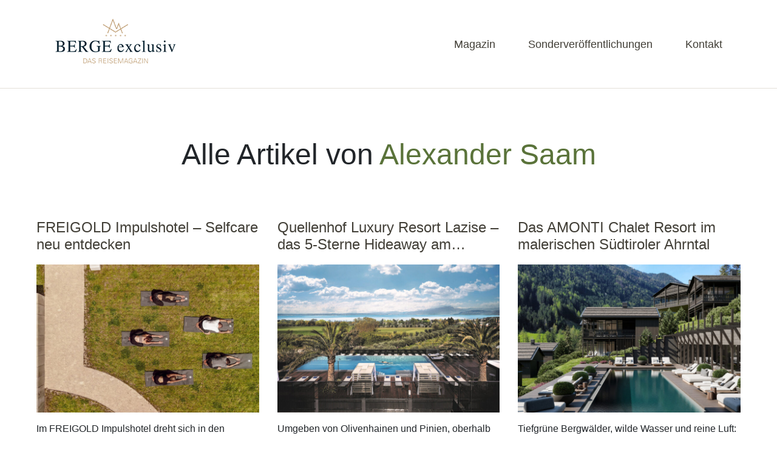

--- FILE ---
content_type: text/html; charset=UTF-8
request_url: https://www.berge-exclusiv.de/author/asaam
body_size: 14095
content:
<!DOCTYPE html>
<!--[if lte IE 8]>
<html class="ie" lang="de">
<![endif]-->
<html lang="de">
<!--<![endif]-->
<head>
<meta charset="UTF-8" />
<meta name="viewport" content="width=device-width,initial-scale=1">
<meta name="google-site-verification" content="oxt8VqjO0RkTu7pMIPSakPcksjUkMP06ACqLNKXbOQs" />
<link rel="profile" href="http://gmpg.org/xfn/11" />
<link rel="pingback" href="https://www.berge-exclusiv.de/xmlrpc.php">

<script type="text/plain" data-cookieconsent="marketing">
	window.dataLayer = window.dataLayer || [];

	function gtag() {
		dataLayer.push(arguments);
	}

	gtag("consent", "default", {
		ad_personalization: "denied",
		ad_storage: "denied",
		ad_user_data: "denied",
		analytics_storage: "denied",
		functionality_storage: "denied",
		personalization_storage: "denied",
		security_storage: "granted",
		wait_for_update: 500,
	});
	gtag("set", "ads_data_redaction", true);
	</script>
<script type="text/javascript"
		id="Cookiebot"
		src="https://consent.cookiebot.com/uc.js"
		data-implementation="wp"
		data-cbid="dc43088d-e889-47f0-9273-97bd511c2deb"
						data-culture="DE"
				async	></script>
<meta name='robots' content='index, follow, max-image-preview:large, max-snippet:-1, max-video-preview:-1' />
<script id="cookieyes" type="text/javascript" src="https://cdn-cookieyes.com/client_data/56ef782ad4b81e4bd1b30c1c/script.js"></script>
	<!-- This site is optimized with the Yoast SEO plugin v23.1 - https://yoast.com/wordpress/plugins/seo/ -->
	<title>Alexander Saam, Autor bei Berge-Exclusiv.de</title>
	<link rel="canonical" href="https://www.berge-exclusiv.de/author/asaam" />
	<link rel="next" href="https://www.berge-exclusiv.de/author/asaam/seite/2" />
	<meta property="og:locale" content="de_DE" />
	<meta property="og:type" content="profile" />
	<meta property="og:title" content="Alexander Saam, Autor bei Berge-Exclusiv.de" />
	<meta property="og:url" content="https://www.berge-exclusiv.de/author/asaam" />
	<meta property="og:site_name" content="Berge-Exclusiv.de" />
	<meta property="og:image" content="https://secure.gravatar.com/avatar/41017429c65b24d0dd8d854d9ab09cad?s=500&d=blank&r=g" />
	<script type="application/ld+json" class="yoast-schema-graph">{"@context":"https://schema.org","@graph":[{"@type":"ProfilePage","@id":"https://www.berge-exclusiv.de/author/asaam","url":"https://www.berge-exclusiv.de/author/asaam","name":"Alexander Saam, Autor bei Berge-Exclusiv.de","isPartOf":{"@id":"https://www.berge-exclusiv.de/#website"},"primaryImageOfPage":{"@id":"https://www.berge-exclusiv.de/author/asaam#primaryimage"},"image":{"@id":"https://www.berge-exclusiv.de/author/asaam#primaryimage"},"thumbnailUrl":"https://www.berge-exclusiv.de/wp-content/uploads/yoga_session_in_der_sonne_hotel_freigold.jpg","breadcrumb":{"@id":"https://www.berge-exclusiv.de/author/asaam#breadcrumb"},"inLanguage":"de","potentialAction":[{"@type":"ReadAction","target":["https://www.berge-exclusiv.de/author/asaam"]}]},{"@type":"ImageObject","inLanguage":"de","@id":"https://www.berge-exclusiv.de/author/asaam#primaryimage","url":"https://www.berge-exclusiv.de/wp-content/uploads/yoga_session_in_der_sonne_hotel_freigold.jpg","contentUrl":"https://www.berge-exclusiv.de/wp-content/uploads/yoga_session_in_der_sonne_hotel_freigold.jpg","width":2500,"height":1668},{"@type":"BreadcrumbList","@id":"https://www.berge-exclusiv.de/author/asaam#breadcrumb","itemListElement":[{"@type":"ListItem","position":1,"name":"Startseite","item":"https://www.berge-exclusiv.de/"},{"@type":"ListItem","position":2,"name":"Archive für Alexander Saam"}]},{"@type":"WebSite","@id":"https://www.berge-exclusiv.de/#website","url":"https://www.berge-exclusiv.de/","name":"Berge-Exclusiv.de","description":"Das Reisemagazin rund um Österreich, Schweiz, Süddeutschlandund Italien","alternateName":"Berge exclusiv","potentialAction":[{"@type":"SearchAction","target":{"@type":"EntryPoint","urlTemplate":"https://www.berge-exclusiv.de/?s={search_term_string}"},"query-input":"required name=search_term_string"}],"inLanguage":"de"},{"@type":"Person","@id":"https://www.berge-exclusiv.de/#/schema/person/f90dedf8ef4e7981d2d8057179deccb0","name":"Alexander Saam","sameAs":["https://www.berge-exclusiv.de"],"mainEntityOfPage":{"@id":"https://www.berge-exclusiv.de/author/asaam"}}]}</script>
	<!-- / Yoast SEO plugin. -->


<link rel="alternate" type="application/rss+xml" title="Berge-Exclusiv.de &raquo; Feed" href="https://www.berge-exclusiv.de/feed" />
<link rel="alternate" type="application/rss+xml" title="Berge-Exclusiv.de &raquo; Kommentar-Feed" href="https://www.berge-exclusiv.de/comments/feed" />
<link rel="alternate" type="application/rss+xml" title="Berge-Exclusiv.de &raquo; Feed für Beiträge von Alexander Saam" href="https://www.berge-exclusiv.de/author/asaam/feed" />
		<!-- This site uses the Google Analytics by MonsterInsights plugin v9.11.1 - Using Analytics tracking - https://www.monsterinsights.com/ -->
							<script src="//www.googletagmanager.com/gtag/js?id=G-M75BJBJM2M"  data-cfasync="false" data-wpfc-render="false" type="text/javascript" async></script>
			<script data-cfasync="false" data-wpfc-render="false" type="text/javascript">
				var mi_version = '9.11.1';
				var mi_track_user = true;
				var mi_no_track_reason = '';
								var MonsterInsightsDefaultLocations = {"page_location":"https:\/\/www.berge-exclusiv.de\/author\/asaam\/"};
								if ( typeof MonsterInsightsPrivacyGuardFilter === 'function' ) {
					var MonsterInsightsLocations = (typeof MonsterInsightsExcludeQuery === 'object') ? MonsterInsightsPrivacyGuardFilter( MonsterInsightsExcludeQuery ) : MonsterInsightsPrivacyGuardFilter( MonsterInsightsDefaultLocations );
				} else {
					var MonsterInsightsLocations = (typeof MonsterInsightsExcludeQuery === 'object') ? MonsterInsightsExcludeQuery : MonsterInsightsDefaultLocations;
				}

								var disableStrs = [
										'ga-disable-G-M75BJBJM2M',
									];

				/* Function to detect opted out users */
				function __gtagTrackerIsOptedOut() {
					for (var index = 0; index < disableStrs.length; index++) {
						if (document.cookie.indexOf(disableStrs[index] + '=true') > -1) {
							return true;
						}
					}

					return false;
				}

				/* Disable tracking if the opt-out cookie exists. */
				if (__gtagTrackerIsOptedOut()) {
					for (var index = 0; index < disableStrs.length; index++) {
						window[disableStrs[index]] = true;
					}
				}

				/* Opt-out function */
				function __gtagTrackerOptout() {
					for (var index = 0; index < disableStrs.length; index++) {
						document.cookie = disableStrs[index] + '=true; expires=Thu, 31 Dec 2099 23:59:59 UTC; path=/';
						window[disableStrs[index]] = true;
					}
				}

				if ('undefined' === typeof gaOptout) {
					function gaOptout() {
						__gtagTrackerOptout();
					}
				}
								window.dataLayer = window.dataLayer || [];

				window.MonsterInsightsDualTracker = {
					helpers: {},
					trackers: {},
				};
				if (mi_track_user) {
					function __gtagDataLayer() {
						dataLayer.push(arguments);
					}

					function __gtagTracker(type, name, parameters) {
						if (!parameters) {
							parameters = {};
						}

						if (parameters.send_to) {
							__gtagDataLayer.apply(null, arguments);
							return;
						}

						if (type === 'event') {
														parameters.send_to = monsterinsights_frontend.v4_id;
							var hookName = name;
							if (typeof parameters['event_category'] !== 'undefined') {
								hookName = parameters['event_category'] + ':' + name;
							}

							if (typeof MonsterInsightsDualTracker.trackers[hookName] !== 'undefined') {
								MonsterInsightsDualTracker.trackers[hookName](parameters);
							} else {
								__gtagDataLayer('event', name, parameters);
							}
							
						} else {
							__gtagDataLayer.apply(null, arguments);
						}
					}

					__gtagTracker('js', new Date());
					__gtagTracker('set', {
						'developer_id.dZGIzZG': true,
											});
					if ( MonsterInsightsLocations.page_location ) {
						__gtagTracker('set', MonsterInsightsLocations);
					}
										__gtagTracker('config', 'G-M75BJBJM2M', {"allow_anchor":"true","forceSSL":"true","anonymize_ip":"true","link_attribution":"true","page_path":location.pathname + location.search + location.hash} );
										window.gtag = __gtagTracker;										(function () {
						/* https://developers.google.com/analytics/devguides/collection/analyticsjs/ */
						/* ga and __gaTracker compatibility shim. */
						var noopfn = function () {
							return null;
						};
						var newtracker = function () {
							return new Tracker();
						};
						var Tracker = function () {
							return null;
						};
						var p = Tracker.prototype;
						p.get = noopfn;
						p.set = noopfn;
						p.send = function () {
							var args = Array.prototype.slice.call(arguments);
							args.unshift('send');
							__gaTracker.apply(null, args);
						};
						var __gaTracker = function () {
							var len = arguments.length;
							if (len === 0) {
								return;
							}
							var f = arguments[len - 1];
							if (typeof f !== 'object' || f === null || typeof f.hitCallback !== 'function') {
								if ('send' === arguments[0]) {
									var hitConverted, hitObject = false, action;
									if ('event' === arguments[1]) {
										if ('undefined' !== typeof arguments[3]) {
											hitObject = {
												'eventAction': arguments[3],
												'eventCategory': arguments[2],
												'eventLabel': arguments[4],
												'value': arguments[5] ? arguments[5] : 1,
											}
										}
									}
									if ('pageview' === arguments[1]) {
										if ('undefined' !== typeof arguments[2]) {
											hitObject = {
												'eventAction': 'page_view',
												'page_path': arguments[2],
											}
										}
									}
									if (typeof arguments[2] === 'object') {
										hitObject = arguments[2];
									}
									if (typeof arguments[5] === 'object') {
										Object.assign(hitObject, arguments[5]);
									}
									if ('undefined' !== typeof arguments[1].hitType) {
										hitObject = arguments[1];
										if ('pageview' === hitObject.hitType) {
											hitObject.eventAction = 'page_view';
										}
									}
									if (hitObject) {
										action = 'timing' === arguments[1].hitType ? 'timing_complete' : hitObject.eventAction;
										hitConverted = mapArgs(hitObject);
										__gtagTracker('event', action, hitConverted);
									}
								}
								return;
							}

							function mapArgs(args) {
								var arg, hit = {};
								var gaMap = {
									'eventCategory': 'event_category',
									'eventAction': 'event_action',
									'eventLabel': 'event_label',
									'eventValue': 'event_value',
									'nonInteraction': 'non_interaction',
									'timingCategory': 'event_category',
									'timingVar': 'name',
									'timingValue': 'value',
									'timingLabel': 'event_label',
									'page': 'page_path',
									'location': 'page_location',
									'title': 'page_title',
									'referrer' : 'page_referrer',
								};
								for (arg in args) {
																		if (!(!args.hasOwnProperty(arg) || !gaMap.hasOwnProperty(arg))) {
										hit[gaMap[arg]] = args[arg];
									} else {
										hit[arg] = args[arg];
									}
								}
								return hit;
							}

							try {
								f.hitCallback();
							} catch (ex) {
							}
						};
						__gaTracker.create = newtracker;
						__gaTracker.getByName = newtracker;
						__gaTracker.getAll = function () {
							return [];
						};
						__gaTracker.remove = noopfn;
						__gaTracker.loaded = true;
						window['__gaTracker'] = __gaTracker;
					})();
									} else {
										console.log("");
					(function () {
						function __gtagTracker() {
							return null;
						}

						window['__gtagTracker'] = __gtagTracker;
						window['gtag'] = __gtagTracker;
					})();
									}
			</script>
							<!-- / Google Analytics by MonsterInsights -->
		<link rel='stylesheet' id='wp-block-library-css' href='https://www.berge-exclusiv.de/wp-includes/css/dist/block-library/style.min.css?ver=6.6.4' type='text/css' media='all' />
<style id='wp-block-library-theme-inline-css' type='text/css'>
.wp-block-audio :where(figcaption){color:#555;font-size:13px;text-align:center}.is-dark-theme .wp-block-audio :where(figcaption){color:#ffffffa6}.wp-block-audio{margin:0 0 1em}.wp-block-code{border:1px solid #ccc;border-radius:4px;font-family:Menlo,Consolas,monaco,monospace;padding:.8em 1em}.wp-block-embed :where(figcaption){color:#555;font-size:13px;text-align:center}.is-dark-theme .wp-block-embed :where(figcaption){color:#ffffffa6}.wp-block-embed{margin:0 0 1em}.blocks-gallery-caption{color:#555;font-size:13px;text-align:center}.is-dark-theme .blocks-gallery-caption{color:#ffffffa6}:root :where(.wp-block-image figcaption){color:#555;font-size:13px;text-align:center}.is-dark-theme :root :where(.wp-block-image figcaption){color:#ffffffa6}.wp-block-image{margin:0 0 1em}.wp-block-pullquote{border-bottom:4px solid;border-top:4px solid;color:currentColor;margin-bottom:1.75em}.wp-block-pullquote cite,.wp-block-pullquote footer,.wp-block-pullquote__citation{color:currentColor;font-size:.8125em;font-style:normal;text-transform:uppercase}.wp-block-quote{border-left:.25em solid;margin:0 0 1.75em;padding-left:1em}.wp-block-quote cite,.wp-block-quote footer{color:currentColor;font-size:.8125em;font-style:normal;position:relative}.wp-block-quote.has-text-align-right{border-left:none;border-right:.25em solid;padding-left:0;padding-right:1em}.wp-block-quote.has-text-align-center{border:none;padding-left:0}.wp-block-quote.is-large,.wp-block-quote.is-style-large,.wp-block-quote.is-style-plain{border:none}.wp-block-search .wp-block-search__label{font-weight:700}.wp-block-search__button{border:1px solid #ccc;padding:.375em .625em}:where(.wp-block-group.has-background){padding:1.25em 2.375em}.wp-block-separator.has-css-opacity{opacity:.4}.wp-block-separator{border:none;border-bottom:2px solid;margin-left:auto;margin-right:auto}.wp-block-separator.has-alpha-channel-opacity{opacity:1}.wp-block-separator:not(.is-style-wide):not(.is-style-dots){width:100px}.wp-block-separator.has-background:not(.is-style-dots){border-bottom:none;height:1px}.wp-block-separator.has-background:not(.is-style-wide):not(.is-style-dots){height:2px}.wp-block-table{margin:0 0 1em}.wp-block-table td,.wp-block-table th{word-break:normal}.wp-block-table :where(figcaption){color:#555;font-size:13px;text-align:center}.is-dark-theme .wp-block-table :where(figcaption){color:#ffffffa6}.wp-block-video :where(figcaption){color:#555;font-size:13px;text-align:center}.is-dark-theme .wp-block-video :where(figcaption){color:#ffffffa6}.wp-block-video{margin:0 0 1em}:root :where(.wp-block-template-part.has-background){margin-bottom:0;margin-top:0;padding:1.25em 2.375em}
</style>
<style id='classic-theme-styles-inline-css' type='text/css'>
/*! This file is auto-generated */
.wp-block-button__link{color:#fff;background-color:#32373c;border-radius:9999px;box-shadow:none;text-decoration:none;padding:calc(.667em + 2px) calc(1.333em + 2px);font-size:1.125em}.wp-block-file__button{background:#32373c;color:#fff;text-decoration:none}
</style>
<style id='global-styles-inline-css' type='text/css'>
:root{--wp--preset--aspect-ratio--square: 1;--wp--preset--aspect-ratio--4-3: 4/3;--wp--preset--aspect-ratio--3-4: 3/4;--wp--preset--aspect-ratio--3-2: 3/2;--wp--preset--aspect-ratio--2-3: 2/3;--wp--preset--aspect-ratio--16-9: 16/9;--wp--preset--aspect-ratio--9-16: 9/16;--wp--preset--color--black: #000000;--wp--preset--color--cyan-bluish-gray: #abb8c3;--wp--preset--color--white: #ffffff;--wp--preset--color--pale-pink: #f78da7;--wp--preset--color--vivid-red: #cf2e2e;--wp--preset--color--luminous-vivid-orange: #ff6900;--wp--preset--color--luminous-vivid-amber: #fcb900;--wp--preset--color--light-green-cyan: #7bdcb5;--wp--preset--color--vivid-green-cyan: #00d084;--wp--preset--color--pale-cyan-blue: #8ed1fc;--wp--preset--color--vivid-cyan-blue: #0693e3;--wp--preset--color--vivid-purple: #9b51e0;--wp--preset--color--light-grey: #f6f6f6;--wp--preset--color--dark-grey: #5f5c52;--wp--preset--color--grey: #c2c2c2;--wp--preset--gradient--vivid-cyan-blue-to-vivid-purple: linear-gradient(135deg,rgba(6,147,227,1) 0%,rgb(155,81,224) 100%);--wp--preset--gradient--light-green-cyan-to-vivid-green-cyan: linear-gradient(135deg,rgb(122,220,180) 0%,rgb(0,208,130) 100%);--wp--preset--gradient--luminous-vivid-amber-to-luminous-vivid-orange: linear-gradient(135deg,rgba(252,185,0,1) 0%,rgba(255,105,0,1) 100%);--wp--preset--gradient--luminous-vivid-orange-to-vivid-red: linear-gradient(135deg,rgba(255,105,0,1) 0%,rgb(207,46,46) 100%);--wp--preset--gradient--very-light-gray-to-cyan-bluish-gray: linear-gradient(135deg,rgb(238,238,238) 0%,rgb(169,184,195) 100%);--wp--preset--gradient--cool-to-warm-spectrum: linear-gradient(135deg,rgb(74,234,220) 0%,rgb(151,120,209) 20%,rgb(207,42,186) 40%,rgb(238,44,130) 60%,rgb(251,105,98) 80%,rgb(254,248,76) 100%);--wp--preset--gradient--blush-light-purple: linear-gradient(135deg,rgb(255,206,236) 0%,rgb(152,150,240) 100%);--wp--preset--gradient--blush-bordeaux: linear-gradient(135deg,rgb(254,205,165) 0%,rgb(254,45,45) 50%,rgb(107,0,62) 100%);--wp--preset--gradient--luminous-dusk: linear-gradient(135deg,rgb(255,203,112) 0%,rgb(199,81,192) 50%,rgb(65,88,208) 100%);--wp--preset--gradient--pale-ocean: linear-gradient(135deg,rgb(255,245,203) 0%,rgb(182,227,212) 50%,rgb(51,167,181) 100%);--wp--preset--gradient--electric-grass: linear-gradient(135deg,rgb(202,248,128) 0%,rgb(113,206,126) 100%);--wp--preset--gradient--midnight: linear-gradient(135deg,rgb(2,3,129) 0%,rgb(40,116,252) 100%);--wp--preset--font-size--small: 16px;--wp--preset--font-size--medium: 20px;--wp--preset--font-size--large: 26px;--wp--preset--font-size--x-large: 42px;--wp--preset--font-size--regular: 20px;--wp--preset--font-size--larger: 30px;--wp--preset--spacing--20: 0.44rem;--wp--preset--spacing--30: 0.67rem;--wp--preset--spacing--40: 1rem;--wp--preset--spacing--50: 1.5rem;--wp--preset--spacing--60: 2.25rem;--wp--preset--spacing--70: 3.38rem;--wp--preset--spacing--80: 5.06rem;--wp--preset--shadow--natural: 6px 6px 9px rgba(0, 0, 0, 0.2);--wp--preset--shadow--deep: 12px 12px 50px rgba(0, 0, 0, 0.4);--wp--preset--shadow--sharp: 6px 6px 0px rgba(0, 0, 0, 0.2);--wp--preset--shadow--outlined: 6px 6px 0px -3px rgba(255, 255, 255, 1), 6px 6px rgba(0, 0, 0, 1);--wp--preset--shadow--crisp: 6px 6px 0px rgba(0, 0, 0, 1);}:where(.is-layout-flex){gap: 0.5em;}:where(.is-layout-grid){gap: 0.5em;}body .is-layout-flex{display: flex;}.is-layout-flex{flex-wrap: wrap;align-items: center;}.is-layout-flex > :is(*, div){margin: 0;}body .is-layout-grid{display: grid;}.is-layout-grid > :is(*, div){margin: 0;}:where(.wp-block-columns.is-layout-flex){gap: 2em;}:where(.wp-block-columns.is-layout-grid){gap: 2em;}:where(.wp-block-post-template.is-layout-flex){gap: 1.25em;}:where(.wp-block-post-template.is-layout-grid){gap: 1.25em;}.has-black-color{color: var(--wp--preset--color--black) !important;}.has-cyan-bluish-gray-color{color: var(--wp--preset--color--cyan-bluish-gray) !important;}.has-white-color{color: var(--wp--preset--color--white) !important;}.has-pale-pink-color{color: var(--wp--preset--color--pale-pink) !important;}.has-vivid-red-color{color: var(--wp--preset--color--vivid-red) !important;}.has-luminous-vivid-orange-color{color: var(--wp--preset--color--luminous-vivid-orange) !important;}.has-luminous-vivid-amber-color{color: var(--wp--preset--color--luminous-vivid-amber) !important;}.has-light-green-cyan-color{color: var(--wp--preset--color--light-green-cyan) !important;}.has-vivid-green-cyan-color{color: var(--wp--preset--color--vivid-green-cyan) !important;}.has-pale-cyan-blue-color{color: var(--wp--preset--color--pale-cyan-blue) !important;}.has-vivid-cyan-blue-color{color: var(--wp--preset--color--vivid-cyan-blue) !important;}.has-vivid-purple-color{color: var(--wp--preset--color--vivid-purple) !important;}.has-black-background-color{background-color: var(--wp--preset--color--black) !important;}.has-cyan-bluish-gray-background-color{background-color: var(--wp--preset--color--cyan-bluish-gray) !important;}.has-white-background-color{background-color: var(--wp--preset--color--white) !important;}.has-pale-pink-background-color{background-color: var(--wp--preset--color--pale-pink) !important;}.has-vivid-red-background-color{background-color: var(--wp--preset--color--vivid-red) !important;}.has-luminous-vivid-orange-background-color{background-color: var(--wp--preset--color--luminous-vivid-orange) !important;}.has-luminous-vivid-amber-background-color{background-color: var(--wp--preset--color--luminous-vivid-amber) !important;}.has-light-green-cyan-background-color{background-color: var(--wp--preset--color--light-green-cyan) !important;}.has-vivid-green-cyan-background-color{background-color: var(--wp--preset--color--vivid-green-cyan) !important;}.has-pale-cyan-blue-background-color{background-color: var(--wp--preset--color--pale-cyan-blue) !important;}.has-vivid-cyan-blue-background-color{background-color: var(--wp--preset--color--vivid-cyan-blue) !important;}.has-vivid-purple-background-color{background-color: var(--wp--preset--color--vivid-purple) !important;}.has-black-border-color{border-color: var(--wp--preset--color--black) !important;}.has-cyan-bluish-gray-border-color{border-color: var(--wp--preset--color--cyan-bluish-gray) !important;}.has-white-border-color{border-color: var(--wp--preset--color--white) !important;}.has-pale-pink-border-color{border-color: var(--wp--preset--color--pale-pink) !important;}.has-vivid-red-border-color{border-color: var(--wp--preset--color--vivid-red) !important;}.has-luminous-vivid-orange-border-color{border-color: var(--wp--preset--color--luminous-vivid-orange) !important;}.has-luminous-vivid-amber-border-color{border-color: var(--wp--preset--color--luminous-vivid-amber) !important;}.has-light-green-cyan-border-color{border-color: var(--wp--preset--color--light-green-cyan) !important;}.has-vivid-green-cyan-border-color{border-color: var(--wp--preset--color--vivid-green-cyan) !important;}.has-pale-cyan-blue-border-color{border-color: var(--wp--preset--color--pale-cyan-blue) !important;}.has-vivid-cyan-blue-border-color{border-color: var(--wp--preset--color--vivid-cyan-blue) !important;}.has-vivid-purple-border-color{border-color: var(--wp--preset--color--vivid-purple) !important;}.has-vivid-cyan-blue-to-vivid-purple-gradient-background{background: var(--wp--preset--gradient--vivid-cyan-blue-to-vivid-purple) !important;}.has-light-green-cyan-to-vivid-green-cyan-gradient-background{background: var(--wp--preset--gradient--light-green-cyan-to-vivid-green-cyan) !important;}.has-luminous-vivid-amber-to-luminous-vivid-orange-gradient-background{background: var(--wp--preset--gradient--luminous-vivid-amber-to-luminous-vivid-orange) !important;}.has-luminous-vivid-orange-to-vivid-red-gradient-background{background: var(--wp--preset--gradient--luminous-vivid-orange-to-vivid-red) !important;}.has-very-light-gray-to-cyan-bluish-gray-gradient-background{background: var(--wp--preset--gradient--very-light-gray-to-cyan-bluish-gray) !important;}.has-cool-to-warm-spectrum-gradient-background{background: var(--wp--preset--gradient--cool-to-warm-spectrum) !important;}.has-blush-light-purple-gradient-background{background: var(--wp--preset--gradient--blush-light-purple) !important;}.has-blush-bordeaux-gradient-background{background: var(--wp--preset--gradient--blush-bordeaux) !important;}.has-luminous-dusk-gradient-background{background: var(--wp--preset--gradient--luminous-dusk) !important;}.has-pale-ocean-gradient-background{background: var(--wp--preset--gradient--pale-ocean) !important;}.has-electric-grass-gradient-background{background: var(--wp--preset--gradient--electric-grass) !important;}.has-midnight-gradient-background{background: var(--wp--preset--gradient--midnight) !important;}.has-small-font-size{font-size: var(--wp--preset--font-size--small) !important;}.has-medium-font-size{font-size: var(--wp--preset--font-size--medium) !important;}.has-large-font-size{font-size: var(--wp--preset--font-size--large) !important;}.has-x-large-font-size{font-size: var(--wp--preset--font-size--x-large) !important;}
:where(.wp-block-post-template.is-layout-flex){gap: 1.25em;}:where(.wp-block-post-template.is-layout-grid){gap: 1.25em;}
:where(.wp-block-columns.is-layout-flex){gap: 2em;}:where(.wp-block-columns.is-layout-grid){gap: 2em;}
:root :where(.wp-block-pullquote){font-size: 1.5em;line-height: 1.6;}
</style>
<link rel='stylesheet' id='contact-form-7-css' href='https://www.berge-exclusiv.de/wp-content/plugins/contact-form-7/includes/css/styles.css?ver=5.9.8' type='text/css' media='all' />
<link rel='stylesheet' id='parent-style-css' href='https://www.berge-exclusiv.de/wp-content/themes/baylys/style.css?ver=6.6.4' type='text/css' media='all' />
<link rel='stylesheet' id='baylys-child-style-css' href='https://www.berge-exclusiv.de/wp-content/themes/bergeexclusiv/bootstrap.min.css?ver=1.0' type='text/css' media='all' />
<link rel='stylesheet' id='baylys-style-css' href='https://www.berge-exclusiv.de/wp-content/themes/bergeexclusiv/style.css?ver=20150206' type='text/css' media='all' />
<link rel='stylesheet' id='slb_core-css' href='https://www.berge-exclusiv.de/wp-content/plugins/simple-lightbox/client/css/app.css?ver=2.9.3' type='text/css' media='all' />
<link rel='stylesheet' id='wp-booklet-dark-css' href='https://www.berge-exclusiv.de/wp-content/plugins/wp-booklet/themes/booklet/dark/booklet.css?ver=6.6.4' type='text/css' media='all' />
<link rel='stylesheet' id='wp-booklet-light-css' href='https://www.berge-exclusiv.de/wp-content/plugins/wp-booklet/themes/booklet/light/booklet.css?ver=6.6.4' type='text/css' media='all' />
<script type="text/javascript" src="https://www.berge-exclusiv.de/wp-content/plugins/google-analytics-for-wordpress/assets/js/frontend-gtag.min.js?ver=9.11.1" id="monsterinsights-frontend-script-js" async="async" data-wp-strategy="async"></script>
<script data-cfasync="false" data-wpfc-render="false" type="text/javascript" id='monsterinsights-frontend-script-js-extra'>/* <![CDATA[ */
var monsterinsights_frontend = {"js_events_tracking":"true","download_extensions":"doc,pdf,ppt,zip,xls,docx,pptx,xlsx","inbound_paths":"[{\"path\":\"\\\/go\\\/\",\"label\":\"affiliate\"},{\"path\":\"\\\/recommend\\\/\",\"label\":\"affiliate\"}]","home_url":"https:\/\/www.berge-exclusiv.de","hash_tracking":"true","v4_id":"G-M75BJBJM2M"};/* ]]> */
</script>
<script type="text/javascript" src="https://www.berge-exclusiv.de/wp-includes/js/jquery/jquery.min.js?ver=3.7.1" id="jquery-core-js"></script>
<script type="text/javascript" src="https://www.berge-exclusiv.de/wp-includes/js/jquery/jquery-migrate.min.js?ver=3.4.1" id="jquery-migrate-js"></script>
<script type="text/javascript" src="https://www.berge-exclusiv.de/wp-content/themes/baylys/js/jquery.fitvids.js?ver=1.1" id="baylys-fitvids-js"></script>
<script type="text/javascript" src="https://www.berge-exclusiv.de/wp-content/themes/baylys/js/jquery.placeholder.min.js?ver=1.0" id="baylys-placeholder-js"></script>
<script type="text/javascript" src="https://www.berge-exclusiv.de/wp-content/themes/baylys/js/custom.js?ver=1.0" id="baylys-custom-js"></script>
<script type="text/javascript" src="https://www.berge-exclusiv.de/wp-content/themes/bergeexclusiv/js/custom.js?ver=6.6.4" id="child-theme-s-js-js"></script>
<script type="text/javascript" src="https://www.berge-exclusiv.de/wp-content/plugins/wp-booklet/assets/js/jquery.wpbooklet.js?ver=6.6.4" id="jquery-wpbooklet-js"></script>
<script type="text/javascript" src="https://www.berge-exclusiv.de/wp-content/plugins/wp-booklet/assets/js/jquery.wpbookletcarousel.js?ver=6.6.4" id="jquery-wpbookletcarousel-js"></script>
<script type="text/javascript" src="https://www.berge-exclusiv.de/wp-content/plugins/wp-booklet/assets/js/jquery.wpbooklet-image-popup.min.js?ver=6.6.4" id="jquery-wpbookletimagepopup-js"></script>
<script type="text/javascript" src="https://www.berge-exclusiv.de/wp-content/plugins/wp-booklet/assets/js/jquery.wpbooklet-extended.js?ver=6.6.4" id="jquery-wpbookletextended-js"></script>
<link rel="https://api.w.org/" href="https://www.berge-exclusiv.de/wp-json/" /><link rel="alternate" title="JSON" type="application/json" href="https://www.berge-exclusiv.de/wp-json/wp/v2/users/2" /><link rel="EditURI" type="application/rsd+xml" title="RSD" href="https://www.berge-exclusiv.de/xmlrpc.php?rsd" />
<meta name="generator" content="WordPress 6.6.4" />
<style type="text/css">
/* Custom Link Color */
a,
#site-title h1 a:hover,
.entry-header h2.entry-title a:hover,
.author-info .author-details h3 a:hover,
#footerwidget-wrap .widget a:hover,
#footer #site-info a:hover,
#site-nav li a:hover,
#site-nav li li a:hover,
.widget_categories a:hover,
.widget_meta a:hover,
.widget_links a:hover,
.widget_recent_entries a:hover,
.widget_pages a:hover,
.widget_archive a:hover,
.widget_nav_menu a:hover,
.slider-wrap .responsive-slider.flexslider .slide-title a:hover,
#smart-archives-list ul li a:hover,
#smart-archives-fancy ul.archive-list li a:hover,
#content .post.portfolio-element h2.entry-title a:hover {
	color:#5a733a;
}
input#submit,
input.wpcf7-submit,
.format-link .entry-content a.link,
.jetpack_subscription_widget form#subscribe-blog input[type="submit"] {
	background:#5a733a;
}
@media screen and (min-width: 1100px) {
#site-nav li a:hover,
#site-nav li li a:hover,
#site-nav li:hover > a,
#site-nav li li:hover > a {
	color: #5a733a !important;
}
}
</style>
<style type="text/css">
/* Custom Link Hover Color */
a:hover {color:#385328;}
.format-link .entry-content a.link:hover,
input#submit:hover,
input.wpcf7-submit:hover,
.jetpack_subscription_widget form#subscribe-blog input[type="submit"]:hover {background:#385328;}
</style>
<style type="text/css">
/* Custom Footer Bg Color */
#footer {background:#14120F;}
</style>
<style id="wpforms-css-vars-root">
				:root {
					--wpforms-field-border-radius: 3px;
--wpforms-field-border-style: solid;
--wpforms-field-border-size: 1px;
--wpforms-field-background-color: #ffffff;
--wpforms-field-border-color: rgba( 0, 0, 0, 0.25 );
--wpforms-field-border-color-spare: rgba( 0, 0, 0, 0.25 );
--wpforms-field-text-color: rgba( 0, 0, 0, 0.7 );
--wpforms-field-menu-color: #ffffff;
--wpforms-label-color: rgba( 0, 0, 0, 0.85 );
--wpforms-label-sublabel-color: rgba( 0, 0, 0, 0.55 );
--wpforms-label-error-color: #d63637;
--wpforms-button-border-radius: 3px;
--wpforms-button-border-style: none;
--wpforms-button-border-size: 1px;
--wpforms-button-background-color: #066aab;
--wpforms-button-border-color: #066aab;
--wpforms-button-text-color: #ffffff;
--wpforms-page-break-color: #066aab;
--wpforms-background-image: none;
--wpforms-background-position: center center;
--wpforms-background-repeat: no-repeat;
--wpforms-background-size: cover;
--wpforms-background-width: 100px;
--wpforms-background-height: 100px;
--wpforms-background-color: rgba( 0, 0, 0, 0 );
--wpforms-background-url: none;
--wpforms-container-padding: 0px;
--wpforms-container-border-style: none;
--wpforms-container-border-width: 1px;
--wpforms-container-border-color: #000000;
--wpforms-container-border-radius: 3px;
--wpforms-field-size-input-height: 43px;
--wpforms-field-size-input-spacing: 15px;
--wpforms-field-size-font-size: 16px;
--wpforms-field-size-line-height: 19px;
--wpforms-field-size-padding-h: 14px;
--wpforms-field-size-checkbox-size: 16px;
--wpforms-field-size-sublabel-spacing: 5px;
--wpforms-field-size-icon-size: 1;
--wpforms-label-size-font-size: 16px;
--wpforms-label-size-line-height: 19px;
--wpforms-label-size-sublabel-font-size: 14px;
--wpforms-label-size-sublabel-line-height: 17px;
--wpforms-button-size-font-size: 17px;
--wpforms-button-size-height: 41px;
--wpforms-button-size-padding-h: 15px;
--wpforms-button-size-margin-top: 10px;
--wpforms-container-shadow-size-box-shadow: none;

				}
			</style></head>

<body class="archive author author-asaam author-2 wp-embed-responsive two-column content-sidebar">

	<header id="header" class="clearfix">

	<div id="site-nav-container" class="clearfix">

			<div id="site-title">
											<a href="https://www.berge-exclusiv.de/" class="logo"><img src="/wp-content/uploads/logo-be-neu.png" alt="Berge-Exclusiv.de" title="Berge-Exclusiv.de" /></a>
									</div><!-- end #site-title -->

					<a href="#nav-mobile" id="mobile-menu-btn">Menü</a>
					<nav id="site-nav">
						<div class="menu-main-container"><ul id="menu-main" class="menu"><li id="menu-item-8732" class="menu-item menu-item-type-post_type menu-item-object-page current_page_parent menu-item-has-children menu-item-8732"><a href="https://www.berge-exclusiv.de/magazin">Magazin</a>
<ul class="sub-menu">
	<li id="menu-item-8777" class="menu-item menu-item-type-taxonomy menu-item-object-category menu-item-8777"><a href="https://www.berge-exclusiv.de/./hotel">Hotels</a></li>
	<li id="menu-item-8779" class="menu-item menu-item-type-taxonomy menu-item-object-category menu-item-8779"><a href="https://www.berge-exclusiv.de/./reieseziele">Reiseziele</a></li>
	<li id="menu-item-9820" class="menu-item menu-item-type-taxonomy menu-item-object-category menu-item-9820"><a href="https://www.berge-exclusiv.de/./biken-ebike-urlaub">Biken</a></li>
</ul>
</li>
<li id="menu-item-8741" class="menu-item menu-item-type-post_type menu-item-object-page menu-item-8741"><a href="https://www.berge-exclusiv.de/berge-exclusiv-sonderveroffentlichungen">Sonderveröffentlichungen</a></li>
<li id="menu-item-8759" class="menu-item menu-item-type-post_type menu-item-object-page menu-item-8759"><a href="https://www.berge-exclusiv.de/kontakt">Kontakt</a></li>
</ul></div>					</nav><!-- end #site-nav -->
				</div><!-- end #site-nav-container -->
</header><!-- end #header -->

			
            
	<div id="main-wrap">

		
			<header class="page-header">
				<h1 class="page-title center">
					Alle Artikel von <span><a class="url fn n" href="https://www.berge-exclusiv.de/author/asaam" title="Alexander Saam" rel="me">Alexander Saam</a></span>				</h1>
							</header><!-- end .page-header -->

			
            <div class="row">

						
                
                    
<article id="post-11634" class="article-element col-md-6 col-lg-4">

	<div class="entry-content clearfix">
        <h3 class="entry-title"><a href="https://www.berge-exclusiv.de/hotel/freigold-impulshotel-selfcare-neu-entdecken.html" title="FREIGOLD Impulshotel – Selfcare neu entdecken" rel="bookmark">FREIGOLD Impulshotel – Selfcare neu entdecken</a></h3>

					<a href="https://www.berge-exclusiv.de/hotel/freigold-impulshotel-selfcare-neu-entdecken.html" class="portfolio-thumb"><img width="750" height="500" src="https://www.berge-exclusiv.de/wp-content/uploads/yoga_session_in_der_sonne_hotel_freigold-750x500.jpg" class="attachment-be-size size-be-size wp-post-image" alt="" decoding="async" fetchpriority="high" srcset="https://www.berge-exclusiv.de/wp-content/uploads/yoga_session_in_der_sonne_hotel_freigold-750x500.jpg 750w, https://www.berge-exclusiv.de/wp-content/uploads/yoga_session_in_der_sonne_hotel_freigold-300x200.jpg 300w, https://www.berge-exclusiv.de/wp-content/uploads/yoga_session_in_der_sonne_hotel_freigold-1000x667.jpg 1000w, https://www.berge-exclusiv.de/wp-content/uploads/yoga_session_in_der_sonne_hotel_freigold-768x512.jpg 768w, https://www.berge-exclusiv.de/wp-content/uploads/yoga_session_in_der_sonne_hotel_freigold-1536x1025.jpg 1536w, https://www.berge-exclusiv.de/wp-content/uploads/yoga_session_in_der_sonne_hotel_freigold-2048x1366.jpg 2048w" sizes="(max-width: 750px) 100vw, 750px" /></a>
				
		
                <div class="excerpt">
                    Im FREIGOLD Impulshotel dreht sich in den kommenden Wintermonaten alles um ganzheitliches Wohlbefinden und gesunde Lebensweisen. Die beiden Schwerpunkte – Indian-Balance und Veganuary – bieten den...
                </div>
                <p><a href="https://www.berge-exclusiv.de/hotel/freigold-impulshotel-selfcare-neu-entdecken.html">&raquo; Weiterlesen</a></p>
		
			</div><!-- end .entry-content -->

</article><!-- end post -11634 -->
                    
                    
                    
                    
                
                    
<article id="post-11622" class="article-element col-md-6 col-lg-4">

	<div class="entry-content clearfix">
        <h3 class="entry-title"><a href="https://www.berge-exclusiv.de/hotel/quellenhof-luxury-resort-lazise-das-5-sterne-hideaway-am-gardasee.html" title="Quellenhof Luxury Resort Lazise &#8211; das 5-Sterne Hideaway am Gardasee" rel="bookmark">Quellenhof Luxury Resort Lazise &#8211; das 5-Sterne Hideaway am Gardasee</a></h3>

					<a href="https://www.berge-exclusiv.de/hotel/quellenhof-luxury-resort-lazise-das-5-sterne-hideaway-am-gardasee.html" class="portfolio-thumb"><img width="750" height="500" src="https://www.berge-exclusiv.de/wp-content/uploads/skypool_quellenhof_luxury_resort_lazise-750x500.jpg" class="attachment-be-size size-be-size wp-post-image" alt="" decoding="async" srcset="https://www.berge-exclusiv.de/wp-content/uploads/skypool_quellenhof_luxury_resort_lazise-750x500.jpg 750w, https://www.berge-exclusiv.de/wp-content/uploads/skypool_quellenhof_luxury_resort_lazise-300x200.jpg 300w, https://www.berge-exclusiv.de/wp-content/uploads/skypool_quellenhof_luxury_resort_lazise-1000x667.jpg 1000w, https://www.berge-exclusiv.de/wp-content/uploads/skypool_quellenhof_luxury_resort_lazise-768x512.jpg 768w, https://www.berge-exclusiv.de/wp-content/uploads/skypool_quellenhof_luxury_resort_lazise-1536x1025.jpg 1536w, https://www.berge-exclusiv.de/wp-content/uploads/skypool_quellenhof_luxury_resort_lazise-2048x1366.jpg 2048w" sizes="(max-width: 750px) 100vw, 750px" /></a>
				
		
                <div class="excerpt">
                    Umgeben von Olivenhainen und Pinien, oberhalb des Städtchens Lazise und nur wenige Minuten vom weitläufigen Südostufer des Gardasees entfernt, verwöhnt das Quellenhof Luxury Resort Lazise Genieße...
                </div>
                <p><a href="https://www.berge-exclusiv.de/hotel/quellenhof-luxury-resort-lazise-das-5-sterne-hideaway-am-gardasee.html">&raquo; Weiterlesen</a></p>
		
			</div><!-- end .entry-content -->

</article><!-- end post -11622 -->
                    
                    
                    
                    
                
                    
<article id="post-11613" class="article-element col-md-6 col-lg-4">

	<div class="entry-content clearfix">
        <h3 class="entry-title"><a href="https://www.berge-exclusiv.de/hotel/fuenf-sterne-refugium-amonti-chalet-resort-im-ahrntal-suedtirol.html" title="Das AMONTI Chalet Resort im malerischen Südtiroler Ahrntal" rel="bookmark">Das AMONTI Chalet Resort im malerischen Südtiroler Ahrntal</a></h3>

					<a href="https://www.berge-exclusiv.de/hotel/fuenf-sterne-refugium-amonti-chalet-resort-im-ahrntal-suedtirol.html" class="portfolio-thumb"><img width="750" height="500" src="https://www.berge-exclusiv.de/wp-content/uploads/outdoorpool_mit_bergblick_amonti_chalets-750x500.jpg" class="attachment-be-size size-be-size wp-post-image" alt="" decoding="async" srcset="https://www.berge-exclusiv.de/wp-content/uploads/outdoorpool_mit_bergblick_amonti_chalets-750x500.jpg 750w, https://www.berge-exclusiv.de/wp-content/uploads/outdoorpool_mit_bergblick_amonti_chalets-300x200.jpg 300w, https://www.berge-exclusiv.de/wp-content/uploads/outdoorpool_mit_bergblick_amonti_chalets-1000x667.jpg 1000w, https://www.berge-exclusiv.de/wp-content/uploads/outdoorpool_mit_bergblick_amonti_chalets-768x512.jpg 768w, https://www.berge-exclusiv.de/wp-content/uploads/outdoorpool_mit_bergblick_amonti_chalets-1536x1025.jpg 1536w, https://www.berge-exclusiv.de/wp-content/uploads/outdoorpool_mit_bergblick_amonti_chalets-2048x1366.jpg 2048w" sizes="(max-width: 750px) 100vw, 750px" /></a>
				
		
                <div class="excerpt">
                    Tiefgrüne Bergwälder, wilde Wasser und reine Luft: Das idyllische Südtiroler Ahrntal ist die Heimat der neuen AMONTI Chalets. Ab Frühjahr 2025 empfängt das exklusive Fünf Sterne Refugium Genieß...
                </div>
                <p><a href="https://www.berge-exclusiv.de/hotel/fuenf-sterne-refugium-amonti-chalet-resort-im-ahrntal-suedtirol.html">&raquo; Weiterlesen</a></p>
		
			</div><!-- end .entry-content -->

</article><!-- end post -11613 -->
                    
                    
                    
                    
                
                    
<article id="post-10131" class="article-element col-md-6 col-lg-4">

	<div class="entry-content clearfix">
        <h3 class="entry-title"><a href="https://www.berge-exclusiv.de/reieseziele/bergerlebnisse-die-begeistern-mit-den-bergbahnen-wilder-kaiser-brixental.html" title="Bergerlebnisse die begeistern mit den Bergbahnen Wilder Kaiser-Brixental" rel="bookmark">Bergerlebnisse die begeistern mit den Bergbahnen Wilder Kaiser-Brixental</a></h3>

					<a href="https://www.berge-exclusiv.de/reieseziele/bergerlebnisse-die-begeistern-mit-den-bergbahnen-wilder-kaiser-brixental.html" class="portfolio-thumb"><img width="750" height="500" src="https://www.berge-exclusiv.de/wp-content/uploads/Hexenwasser-Dietmar-Denger-soell-750x500.jpg" class="attachment-be-size size-be-size wp-post-image" alt="" decoding="async" loading="lazy" srcset="https://www.berge-exclusiv.de/wp-content/uploads/Hexenwasser-Dietmar-Denger-soell-750x500.jpg 750w, https://www.berge-exclusiv.de/wp-content/uploads/Hexenwasser-Dietmar-Denger-soell-300x200.jpg 300w, https://www.berge-exclusiv.de/wp-content/uploads/Hexenwasser-Dietmar-Denger-soell-1000x667.jpg 1000w, https://www.berge-exclusiv.de/wp-content/uploads/Hexenwasser-Dietmar-Denger-soell-768x512.jpg 768w, https://www.berge-exclusiv.de/wp-content/uploads/Hexenwasser-Dietmar-Denger-soell-1536x1025.jpg 1536w, https://www.berge-exclusiv.de/wp-content/uploads/Hexenwasser-Dietmar-Denger-soell-2048x1366.jpg 2048w" sizes="(max-width: 750px) 100vw, 750px" /></a>
				
		
                <div class="excerpt">
                    Die Sommer-Bergbahnen Wilder Kaiser-Brixental bieten alles, was das Herz begehrt: von aufregenden Abenteuern bis hin zu entspannten Genussmomenten. Ob mit der Familie, mit Freunden od...
                </div>
                <p><a href="https://www.berge-exclusiv.de/reieseziele/bergerlebnisse-die-begeistern-mit-den-bergbahnen-wilder-kaiser-brixental.html">&raquo; Weiterlesen</a></p>
		
			</div><!-- end .entry-content -->

</article><!-- end post -10131 -->
                    
                    
                    
                    
                
                    
<article id="post-11594" class="article-element col-md-6 col-lg-4">

	<div class="entry-content clearfix">
        <h3 class="entry-title"><a href="https://www.berge-exclusiv.de/hotel/food-und-boutique-hotel-badia-hill-in-den-dolomiten.html" title="Food und Boutique Hotel Badia Hill in den Dolomiten" rel="bookmark">Food und Boutique Hotel Badia Hill in den Dolomiten</a></h3>

					<a href="https://www.berge-exclusiv.de/hotel/food-und-boutique-hotel-badia-hill-in-den-dolomiten.html" class="portfolio-thumb"><img width="750" height="500" src="https://www.berge-exclusiv.de/wp-content/uploads/blick_auf_das_hotel_inmitten_der_dolomiten_c_visciani_photography_hotel_badia_hill-750x500.jpg" class="attachment-be-size size-be-size wp-post-image" alt="" decoding="async" loading="lazy" srcset="https://www.berge-exclusiv.de/wp-content/uploads/blick_auf_das_hotel_inmitten_der_dolomiten_c_visciani_photography_hotel_badia_hill-750x500.jpg 750w, https://www.berge-exclusiv.de/wp-content/uploads/blick_auf_das_hotel_inmitten_der_dolomiten_c_visciani_photography_hotel_badia_hill-300x200.jpg 300w, https://www.berge-exclusiv.de/wp-content/uploads/blick_auf_das_hotel_inmitten_der_dolomiten_c_visciani_photography_hotel_badia_hill-1000x667.jpg 1000w, https://www.berge-exclusiv.de/wp-content/uploads/blick_auf_das_hotel_inmitten_der_dolomiten_c_visciani_photography_hotel_badia_hill-768x512.jpg 768w, https://www.berge-exclusiv.de/wp-content/uploads/blick_auf_das_hotel_inmitten_der_dolomiten_c_visciani_photography_hotel_badia_hill-1536x1025.jpg 1536w, https://www.berge-exclusiv.de/wp-content/uploads/blick_auf_das_hotel_inmitten_der_dolomiten_c_visciani_photography_hotel_badia_hill-2048x1366.jpg 2048w" sizes="(max-width: 750px) 100vw, 750px" /></a>
				
		
                <div class="excerpt">
                    In traumhafter Lage in den Dolomiten empfängt das Food &amp; Boutique Hotel Badia-Hill Fein-Geister von nah und fern, die gutes Essen und edle Getränke lieben. Es lohnt sich in jeder Hinsicht, diese...
                </div>
                <p><a href="https://www.berge-exclusiv.de/hotel/food-und-boutique-hotel-badia-hill-in-den-dolomiten.html">&raquo; Weiterlesen</a></p>
		
			</div><!-- end .entry-content -->

</article><!-- end post -11594 -->
                    
                    
                    
                    
                
                    
<article id="post-11581" class="article-element col-md-6 col-lg-4">

	<div class="entry-content clearfix">
        <h3 class="entry-title"><a href="https://www.berge-exclusiv.de/hotel/alpinhotel-keil-zum-wandern-und-biken-im-pustertal-in-suedtirol.html" title="Alpinhotel Keil zum Wandern und Biken im Pustertal in Südtirol" rel="bookmark">Alpinhotel Keil zum Wandern und Biken im Pustertal in Südtirol</a></h3>

					<a href="https://www.berge-exclusiv.de/hotel/alpinhotel-keil-zum-wandern-und-biken-im-pustertal-in-suedtirol.html" class="portfolio-thumb"><img width="750" height="500" src="https://www.berge-exclusiv.de/wp-content/uploads/herrlicher_panoramablick_vom_pool_c_kottersteger_alpinhotel_keil-750x500.jpg" class="attachment-be-size size-be-size wp-post-image" alt="" decoding="async" loading="lazy" srcset="https://www.berge-exclusiv.de/wp-content/uploads/herrlicher_panoramablick_vom_pool_c_kottersteger_alpinhotel_keil-750x500.jpg 750w, https://www.berge-exclusiv.de/wp-content/uploads/herrlicher_panoramablick_vom_pool_c_kottersteger_alpinhotel_keil-300x200.jpg 300w, https://www.berge-exclusiv.de/wp-content/uploads/herrlicher_panoramablick_vom_pool_c_kottersteger_alpinhotel_keil-1000x667.jpg 1000w, https://www.berge-exclusiv.de/wp-content/uploads/herrlicher_panoramablick_vom_pool_c_kottersteger_alpinhotel_keil-768x512.jpg 768w, https://www.berge-exclusiv.de/wp-content/uploads/herrlicher_panoramablick_vom_pool_c_kottersteger_alpinhotel_keil-1536x1025.jpg 1536w, https://www.berge-exclusiv.de/wp-content/uploads/herrlicher_panoramablick_vom_pool_c_kottersteger_alpinhotel_keil-2048x1366.jpg 2048w" sizes="(max-width: 750px) 100vw, 750px" /></a>
				
		
                <div class="excerpt">
                    Lieber mittendrin im Bergsommer als nur dabei, scheint das Motto im Alpinhotel Keil in den Südtiroler Dolomiten zu sein. Rein in die Wanderschuhe und raus in die Natur – rauf aufs Bike und ab in di...
                </div>
                <p><a href="https://www.berge-exclusiv.de/hotel/alpinhotel-keil-zum-wandern-und-biken-im-pustertal-in-suedtirol.html">&raquo; Weiterlesen</a></p>
		
			</div><!-- end .entry-content -->

</article><!-- end post -11581 -->
                    
                                                                
                    
                    
                
                    
<article id="post-11092" class="article-element col-md-6 col-lg-4">

	<div class="entry-content clearfix">
        <h3 class="entry-title"><a href="https://www.berge-exclusiv.de/hotel/fourelements-living-by-berger-ein-wohn-erlebnis-das-mitten-ins-herz-geht.html" title="Fourelements Living by Berger – ein Wohn-Erlebnis, das mitten ins Herz geht" rel="bookmark">Fourelements Living by Berger – ein Wohn-Erlebnis, das mitten ins Herz geht</a></h3>

					<a href="https://www.berge-exclusiv.de/hotel/fourelements-living-by-berger-ein-wohn-erlebnis-das-mitten-ins-herz-geht.html" class="portfolio-thumb"><img width="750" height="500" src="https://www.berge-exclusiv.de/wp-content/uploads/private_pool_im_haus_eisvogel_fourelments-750x500.jpg" class="attachment-be-size size-be-size wp-post-image" alt="" decoding="async" loading="lazy" srcset="https://www.berge-exclusiv.de/wp-content/uploads/private_pool_im_haus_eisvogel_fourelments-750x500.jpg 750w, https://www.berge-exclusiv.de/wp-content/uploads/private_pool_im_haus_eisvogel_fourelments-300x200.jpg 300w, https://www.berge-exclusiv.de/wp-content/uploads/private_pool_im_haus_eisvogel_fourelments-1000x667.jpg 1000w, https://www.berge-exclusiv.de/wp-content/uploads/private_pool_im_haus_eisvogel_fourelments-768x512.jpg 768w, https://www.berge-exclusiv.de/wp-content/uploads/private_pool_im_haus_eisvogel_fourelments-1536x1025.jpg 1536w, https://www.berge-exclusiv.de/wp-content/uploads/private_pool_im_haus_eisvogel_fourelments-2048x1366.jpg 2048w" sizes="(max-width: 750px) 100vw, 750px" /></a>
				
		
                <div class="excerpt">
                    Wohnen in den Elementen, umgeben von der puren Natur des einzigen Nationalparks der Steiermark: Kraftvoll, unberührt, beeindruckend, belebend. Ein Blick auf die vier Traumhäuser, die fast magisch mi...
                </div>
                <p><a href="https://www.berge-exclusiv.de/hotel/fourelements-living-by-berger-ein-wohn-erlebnis-das-mitten-ins-herz-geht.html">&raquo; Weiterlesen</a></p>
		
			</div><!-- end .entry-content -->

</article><!-- end post -11092 -->
                    
                    
                    
                    
                
                    
<article id="post-11072" class="article-element col-md-6 col-lg-4">

	<div class="entry-content clearfix">
        <h3 class="entry-title"><a href="https://www.berge-exclusiv.de/reieseziele/mit-dem-e-bike-durch-das-gesamte-fuerstentum-liechtenstein.html" title="Mit dem E-Bike durch das gesamte Fürstentum Liechtenstein" rel="bookmark">Mit dem E-Bike durch das gesamte Fürstentum Liechtenstein</a></h3>

					<a href="https://www.berge-exclusiv.de/reieseziele/mit-dem-e-bike-durch-das-gesamte-fuerstentum-liechtenstein.html" class="portfolio-thumb"><img width="750" height="500" src="https://www.berge-exclusiv.de/wp-content/uploads/idyllische_radwanderwege_liechtenstein_marketing-750x500.jpg" class="attachment-be-size size-be-size wp-post-image" alt="" decoding="async" loading="lazy" srcset="https://www.berge-exclusiv.de/wp-content/uploads/idyllische_radwanderwege_liechtenstein_marketing-750x500.jpg 750w, https://www.berge-exclusiv.de/wp-content/uploads/idyllische_radwanderwege_liechtenstein_marketing-300x200.jpg 300w, https://www.berge-exclusiv.de/wp-content/uploads/idyllische_radwanderwege_liechtenstein_marketing-1000x667.jpg 1000w, https://www.berge-exclusiv.de/wp-content/uploads/idyllische_radwanderwege_liechtenstein_marketing-768x512.jpg 768w, https://www.berge-exclusiv.de/wp-content/uploads/idyllische_radwanderwege_liechtenstein_marketing-1536x1025.jpg 1536w, https://www.berge-exclusiv.de/wp-content/uploads/idyllische_radwanderwege_liechtenstein_marketing-2048x1366.jpg 2048w" sizes="(max-width: 750px) 100vw, 750px" /></a>
				
		
                <div class="excerpt">
                    Auf 85 Kilometern geht es – in Etappen – einmal von Süd nach Nord durch das ganze Land. Gut trainierte Sportler können die Route auf einmal bewältigen, während die Geniesser sich etwas mehr Ze...
                </div>
                <p><a href="https://www.berge-exclusiv.de/reieseziele/mit-dem-e-bike-durch-das-gesamte-fuerstentum-liechtenstein.html">&raquo; Weiterlesen</a></p>
		
			</div><!-- end .entry-content -->

</article><!-- end post -11072 -->
                    
                    
                    
                    
                
                    
<article id="post-10961" class="article-element col-md-6 col-lg-4">

	<div class="entry-content clearfix">
        <h3 class="entry-title"><a href="https://www.berge-exclusiv.de/hotel/family-first-im-alpenhotel-kindl-im-tiroler-stubaital.html" title="Family first im Alpenhotel Kindl im Tiroler Stubaital" rel="bookmark">Family first im Alpenhotel Kindl im Tiroler Stubaital</a></h3>

					<a href="https://www.berge-exclusiv.de/hotel/family-first-im-alpenhotel-kindl-im-tiroler-stubaital.html" class="portfolio-thumb"><img width="750" height="500" src="https://www.berge-exclusiv.de/wp-content/uploads/hotelgarten_hotel_kindl-750x500.jpg" class="attachment-be-size size-be-size wp-post-image" alt="" decoding="async" loading="lazy" srcset="https://www.berge-exclusiv.de/wp-content/uploads/hotelgarten_hotel_kindl-750x500.jpg 750w, https://www.berge-exclusiv.de/wp-content/uploads/hotelgarten_hotel_kindl-300x200.jpg 300w, https://www.berge-exclusiv.de/wp-content/uploads/hotelgarten_hotel_kindl-1000x667.jpg 1000w, https://www.berge-exclusiv.de/wp-content/uploads/hotelgarten_hotel_kindl-768x512.jpg 768w, https://www.berge-exclusiv.de/wp-content/uploads/hotelgarten_hotel_kindl-1536x1025.jpg 1536w, https://www.berge-exclusiv.de/wp-content/uploads/hotelgarten_hotel_kindl-2048x1366.jpg 2048w" sizes="(max-width: 750px) 100vw, 750px" /></a>
				
		
                <div class="excerpt">
                    In dem Familotel leuchten die Kinderaugen und Eltern sind rundum entspannt. Mama und Papa genießen es, dass sie dank großzügiger Kinderbetreuung in den Genuss von Zeit für Zweisamkeit und Adults-o...
                </div>
                <p><a href="https://www.berge-exclusiv.de/hotel/family-first-im-alpenhotel-kindl-im-tiroler-stubaital.html">&raquo; Weiterlesen</a></p>
		
			</div><!-- end .entry-content -->

</article><!-- end post -10961 -->
                    
                    
                    
                    
                
                    
<article id="post-10952" class="article-element col-md-6 col-lg-4">

	<div class="entry-content clearfix">
        <h3 class="entry-title"><a href="https://www.berge-exclusiv.de/reieseziele/tux-finkenberg-im-zillertal-bringt-familien-hoch-hinaus.html" title="Tux-Finkenberg im Zillertal bringt Familien hoch hinaus" rel="bookmark">Tux-Finkenberg im Zillertal bringt Familien hoch hinaus</a></h3>

					<a href="https://www.berge-exclusiv.de/reieseziele/tux-finkenberg-im-zillertal-bringt-familien-hoch-hinaus.html" class="portfolio-thumb"><img width="750" height="500" src="https://www.berge-exclusiv.de/wp-content/uploads/themenwege_fuer_familien_im_tuxertal_tvb_tux-finkenberg-750x500.jpg" class="attachment-be-size size-be-size wp-post-image" alt="" decoding="async" loading="lazy" srcset="https://www.berge-exclusiv.de/wp-content/uploads/themenwege_fuer_familien_im_tuxertal_tvb_tux-finkenberg-750x500.jpg 750w, https://www.berge-exclusiv.de/wp-content/uploads/themenwege_fuer_familien_im_tuxertal_tvb_tux-finkenberg-300x200.jpg 300w, https://www.berge-exclusiv.de/wp-content/uploads/themenwege_fuer_familien_im_tuxertal_tvb_tux-finkenberg-1000x667.jpg 1000w, https://www.berge-exclusiv.de/wp-content/uploads/themenwege_fuer_familien_im_tuxertal_tvb_tux-finkenberg-768x512.jpg 768w, https://www.berge-exclusiv.de/wp-content/uploads/themenwege_fuer_familien_im_tuxertal_tvb_tux-finkenberg-1536x1025.jpg 1536w, https://www.berge-exclusiv.de/wp-content/uploads/themenwege_fuer_familien_im_tuxertal_tvb_tux-finkenberg-2048x1366.jpg 2048w" sizes="(max-width: 750px) 100vw, 750px" /></a>
				
		
                <div class="excerpt">
                    Vom Gletscherweiß der Dreitausender über frisches Grün im Tal bis zu Abenteuern im Gletscher oder in Felshöhlen: Tux-Finkenberg bringt Familien mit immer neuen Ideen hinaus in die Natur. Von dem A...
                </div>
                <p><a href="https://www.berge-exclusiv.de/reieseziele/tux-finkenberg-im-zillertal-bringt-familien-hoch-hinaus.html">&raquo; Weiterlesen</a></p>
		
			</div><!-- end .entry-content -->

</article><!-- end post -10952 -->
                    
                    
                    
                    
                
                    
<article id="post-10891" class="article-element col-md-6 col-lg-4">

	<div class="entry-content clearfix">
        <h3 class="entry-title"><a href="https://www.berge-exclusiv.de/hotel/in-den-all-suite-resorts-den-tiroler-bergsommer-easygoing-erleben.html" title="In den All-Suite Resorts den Tiroler Bergsommer „easygoing“ erleben" rel="bookmark">In den All-Suite Resorts den Tiroler Bergsommer „easygoing“ erleben</a></h3>

					<a href="https://www.berge-exclusiv.de/hotel/in-den-all-suite-resorts-den-tiroler-bergsommer-easygoing-erleben.html" class="portfolio-thumb"><img width="750" height="500" src="https://www.berge-exclusiv.de/wp-content/uploads/poollandschaft_bildarchiv_all-suite_resorts_oetztal_1-750x500.jpg" class="attachment-be-size size-be-size wp-post-image" alt="" decoding="async" loading="lazy" srcset="https://www.berge-exclusiv.de/wp-content/uploads/poollandschaft_bildarchiv_all-suite_resorts_oetztal_1-750x500.jpg 750w, https://www.berge-exclusiv.de/wp-content/uploads/poollandschaft_bildarchiv_all-suite_resorts_oetztal_1-300x200.jpg 300w, https://www.berge-exclusiv.de/wp-content/uploads/poollandschaft_bildarchiv_all-suite_resorts_oetztal_1-1000x667.jpg 1000w, https://www.berge-exclusiv.de/wp-content/uploads/poollandschaft_bildarchiv_all-suite_resorts_oetztal_1-768x512.jpg 768w, https://www.berge-exclusiv.de/wp-content/uploads/poollandschaft_bildarchiv_all-suite_resorts_oetztal_1-1536x1025.jpg 1536w, https://www.berge-exclusiv.de/wp-content/uploads/poollandschaft_bildarchiv_all-suite_resorts_oetztal_1-2048x1366.jpg 2048w" sizes="(max-width: 750px) 100vw, 750px" /></a>
				
		
                <div class="excerpt">
                    Jeder schätzt etwas anderes am Konzept der All-Suite-Resorts. Jeder genießt in den großzügigen, hochwertigen Apartments in den Tiroler Bergen Abenteuer und Lebenslust. All-Suite �...
                </div>
                <p><a href="https://www.berge-exclusiv.de/hotel/in-den-all-suite-resorts-den-tiroler-bergsommer-easygoing-erleben.html">&raquo; Weiterlesen</a></p>
		
			</div><!-- end .entry-content -->

</article><!-- end post -10891 -->
                    
                    
                    
                    
                
                    
<article id="post-10883" class="article-element col-md-6 col-lg-4">

	<div class="entry-content clearfix">
        <h3 class="entry-title"><a href="https://www.berge-exclusiv.de/hotel/im-all-suite-resort-paznaun-naturabenteuer-vor-der-tuer-erleben.html" title="Im All-Suite Resort Paznaun Naturabenteuer vor der Tür erleben" rel="bookmark">Im All-Suite Resort Paznaun Naturabenteuer vor der Tür erleben</a></h3>

					<a href="https://www.berge-exclusiv.de/hotel/im-all-suite-resort-paznaun-naturabenteuer-vor-der-tuer-erleben.html" class="portfolio-thumb"><img width="750" height="500" src="https://www.berge-exclusiv.de/wp-content/uploads/aussenbereich_im_sommer_bildarchiv_all-suite_resorts_oetztal-750x500.jpg" class="attachment-be-size size-be-size wp-post-image" alt="" decoding="async" loading="lazy" srcset="https://www.berge-exclusiv.de/wp-content/uploads/aussenbereich_im_sommer_bildarchiv_all-suite_resorts_oetztal-750x500.jpg 750w, https://www.berge-exclusiv.de/wp-content/uploads/aussenbereich_im_sommer_bildarchiv_all-suite_resorts_oetztal-300x200.jpg 300w, https://www.berge-exclusiv.de/wp-content/uploads/aussenbereich_im_sommer_bildarchiv_all-suite_resorts_oetztal-1000x667.jpg 1000w, https://www.berge-exclusiv.de/wp-content/uploads/aussenbereich_im_sommer_bildarchiv_all-suite_resorts_oetztal-768x512.jpg 768w, https://www.berge-exclusiv.de/wp-content/uploads/aussenbereich_im_sommer_bildarchiv_all-suite_resorts_oetztal-1536x1025.jpg 1536w, https://www.berge-exclusiv.de/wp-content/uploads/aussenbereich_im_sommer_bildarchiv_all-suite_resorts_oetztal-2048x1366.jpg 2048w" sizes="(max-width: 750px) 100vw, 750px" /></a>
				
		
                <div class="excerpt">
                    Jeder schätzt etwas anderes am All-Suite-Konzept. Jeder erlebt in den groß-zügigen, hochwertigen Apartments in den Tiroler Bergen Abenteuer und Lebenslust. All-Suite – das ist ein Rückzugsort un...
                </div>
                <p><a href="https://www.berge-exclusiv.de/hotel/im-all-suite-resort-paznaun-naturabenteuer-vor-der-tuer-erleben.html">&raquo; Weiterlesen</a></p>
		
			</div><!-- end .entry-content -->

</article><!-- end post -10883 -->
                    
                    
                                                                
                    
                
                    
<article id="post-10876" class="article-element col-md-6 col-lg-4">

	<div class="entry-content clearfix">
        <h3 class="entry-title"><a href="https://www.berge-exclusiv.de/hotel/das-all-suite-erlebnis-im-oetztal-umrahmt-von-dreitausendern.html" title="Das All-Suite Erlebnis im Ötztal umrahmt von Dreitausendern" rel="bookmark">Das All-Suite Erlebnis im Ötztal umrahmt von Dreitausendern</a></h3>

					<a href="https://www.berge-exclusiv.de/hotel/das-all-suite-erlebnis-im-oetztal-umrahmt-von-dreitausendern.html" class="portfolio-thumb"><img width="750" height="500" src="https://www.berge-exclusiv.de/wp-content/uploads/poollandschaft_bildarchiv_all-suite_resorts_oetztal-750x500.jpg" class="attachment-be-size size-be-size wp-post-image" alt="" decoding="async" loading="lazy" srcset="https://www.berge-exclusiv.de/wp-content/uploads/poollandschaft_bildarchiv_all-suite_resorts_oetztal-750x500.jpg 750w, https://www.berge-exclusiv.de/wp-content/uploads/poollandschaft_bildarchiv_all-suite_resorts_oetztal-300x200.jpg 300w, https://www.berge-exclusiv.de/wp-content/uploads/poollandschaft_bildarchiv_all-suite_resorts_oetztal-1000x667.jpg 1000w, https://www.berge-exclusiv.de/wp-content/uploads/poollandschaft_bildarchiv_all-suite_resorts_oetztal-768x512.jpg 768w, https://www.berge-exclusiv.de/wp-content/uploads/poollandschaft_bildarchiv_all-suite_resorts_oetztal-1536x1025.jpg 1536w, https://www.berge-exclusiv.de/wp-content/uploads/poollandschaft_bildarchiv_all-suite_resorts_oetztal-2048x1366.jpg 2048w" sizes="(max-width: 750px) 100vw, 750px" /></a>
				
		
                <div class="excerpt">
                    Jeder schätzt etwas anderes am All-Suite-Konzept. Jeder erlebt in den groß-zügigen, hochwertigen Apartments in den Tiroler Bergen Abenteuer und Lebenslust. All-Suite – das ist ein Rückzugsort un...
                </div>
                <p><a href="https://www.berge-exclusiv.de/hotel/das-all-suite-erlebnis-im-oetztal-umrahmt-von-dreitausendern.html">&raquo; Weiterlesen</a></p>
		
			</div><!-- end .entry-content -->

</article><!-- end post -10876 -->
                    
                    
                    
                    
                
                    
<article id="post-10869" class="article-element col-md-6 col-lg-4">

	<div class="entry-content clearfix">
        <h3 class="entry-title"><a href="https://www.berge-exclusiv.de/hotel/ein-zweites-zuhause-das-all-suite-resort-in-fieberbrunn.html" title="Ein zweites Zuhause – das All-Suite Resort in Fieberbrunn" rel="bookmark">Ein zweites Zuhause – das All-Suite Resort in Fieberbrunn</a></h3>

					<a href="https://www.berge-exclusiv.de/hotel/ein-zweites-zuhause-das-all-suite-resort-in-fieberbrunn.html" class="portfolio-thumb"><img width="750" height="500" src="https://www.berge-exclusiv.de/wp-content/uploads/gesamtansicht_des_hotels_bildarchiv_all-suite_resorts_oetztal-750x500.jpg" class="attachment-be-size size-be-size wp-post-image" alt="" decoding="async" loading="lazy" srcset="https://www.berge-exclusiv.de/wp-content/uploads/gesamtansicht_des_hotels_bildarchiv_all-suite_resorts_oetztal-750x500.jpg 750w, https://www.berge-exclusiv.de/wp-content/uploads/gesamtansicht_des_hotels_bildarchiv_all-suite_resorts_oetztal-300x200.jpg 300w, https://www.berge-exclusiv.de/wp-content/uploads/gesamtansicht_des_hotels_bildarchiv_all-suite_resorts_oetztal-1000x667.jpg 1000w, https://www.berge-exclusiv.de/wp-content/uploads/gesamtansicht_des_hotels_bildarchiv_all-suite_resorts_oetztal-768x512.jpg 768w, https://www.berge-exclusiv.de/wp-content/uploads/gesamtansicht_des_hotels_bildarchiv_all-suite_resorts_oetztal-1536x1025.jpg 1536w, https://www.berge-exclusiv.de/wp-content/uploads/gesamtansicht_des_hotels_bildarchiv_all-suite_resorts_oetztal-2048x1366.jpg 2048w" sizes="(max-width: 750px) 100vw, 750px" /></a>
				
		
                <div class="excerpt">
                    Jeder schätzt etwas anderes am All-Suite-Konzept. Jeder erlebt in den groß-zügigen, hochwertigen Apartments in den Tiroler Bergen Abenteuer und Lebenslust. All-Suite – das ist ein Rückzugsort un...
                </div>
                <p><a href="https://www.berge-exclusiv.de/hotel/ein-zweites-zuhause-das-all-suite-resort-in-fieberbrunn.html">&raquo; Weiterlesen</a></p>
		
			</div><!-- end .entry-content -->

</article><!-- end post -10869 -->
                    
                    
                    
                    
                
                    
<article id="post-10858" class="article-element col-md-6 col-lg-4">

	<div class="entry-content clearfix">
        <h3 class="entry-title"><a href="https://www.berge-exclusiv.de/hotel/ravelli-hotel-im-trentino-endlich-wieder-wandern-und-biken.html" title="Ravelli Hotel im Trentino – endlich wieder wandern und biken" rel="bookmark">Ravelli Hotel im Trentino – endlich wieder wandern und biken</a></h3>

					<a href="https://www.berge-exclusiv.de/hotel/ravelli-hotel-im-trentino-endlich-wieder-wandern-und-biken.html" class="portfolio-thumb"><img width="750" height="500" src="https://www.berge-exclusiv.de/wp-content/uploads/aussenpool_ravelli_hotel_ravelli_hotels-750x500.jpg" class="attachment-be-size size-be-size wp-post-image" alt="" decoding="async" loading="lazy" srcset="https://www.berge-exclusiv.de/wp-content/uploads/aussenpool_ravelli_hotel_ravelli_hotels-750x500.jpg 750w, https://www.berge-exclusiv.de/wp-content/uploads/aussenpool_ravelli_hotel_ravelli_hotels-300x200.jpg 300w, https://www.berge-exclusiv.de/wp-content/uploads/aussenpool_ravelli_hotel_ravelli_hotels-1000x667.jpg 1000w, https://www.berge-exclusiv.de/wp-content/uploads/aussenpool_ravelli_hotel_ravelli_hotels-768x512.jpg 768w, https://www.berge-exclusiv.de/wp-content/uploads/aussenpool_ravelli_hotel_ravelli_hotels-1536x1025.jpg 1536w, https://www.berge-exclusiv.de/wp-content/uploads/aussenpool_ravelli_hotel_ravelli_hotels-2048x1366.jpg 2048w" sizes="(max-width: 750px) 100vw, 750px" /></a>
				
		
                <div class="excerpt">
                    Das Val di Sole im Trentino ist eine atemberaubende Region in den italienischen Alpen, die für ihre natürliche Schönheit, ihre vielfältige Landschaft und ihre reiche Kultur bekannt ist. Das ...
                </div>
                <p><a href="https://www.berge-exclusiv.de/hotel/ravelli-hotel-im-trentino-endlich-wieder-wandern-und-biken.html">&raquo; Weiterlesen</a></p>
		
			</div><!-- end .entry-content -->

</article><!-- end post -10858 -->
                    
                    
                    
                    
                
                    
<article id="post-10851" class="article-element col-md-6 col-lg-4">

	<div class="entry-content clearfix">
        <h3 class="entry-title"><a href="https://www.berge-exclusiv.de/hotel/der-boeglerhof-ein-juwel-fuer-genussurlaub-im-alpbachtal.html" title="Der Böglerhof – ein Juwel für Genussurlaub im Alpbachtal" rel="bookmark">Der Böglerhof – ein Juwel für Genussurlaub im Alpbachtal</a></h3>

					<a href="https://www.berge-exclusiv.de/hotel/der-boeglerhof-ein-juwel-fuer-genussurlaub-im-alpbachtal.html" class="portfolio-thumb"><img width="750" height="500" src="https://www.berge-exclusiv.de/wp-content/uploads/hoteleigener_badesee_der_boeglerhof-750x500.jpg" class="attachment-be-size size-be-size wp-post-image" alt="" decoding="async" loading="lazy" srcset="https://www.berge-exclusiv.de/wp-content/uploads/hoteleigener_badesee_der_boeglerhof-750x500.jpg 750w, https://www.berge-exclusiv.de/wp-content/uploads/hoteleigener_badesee_der_boeglerhof-300x200.jpg 300w, https://www.berge-exclusiv.de/wp-content/uploads/hoteleigener_badesee_der_boeglerhof-1000x667.jpg 1000w, https://www.berge-exclusiv.de/wp-content/uploads/hoteleigener_badesee_der_boeglerhof-768x512.jpg 768w, https://www.berge-exclusiv.de/wp-content/uploads/hoteleigener_badesee_der_boeglerhof-1536x1025.jpg 1536w, https://www.berge-exclusiv.de/wp-content/uploads/hoteleigener_badesee_der_boeglerhof-2048x1366.jpg 2048w" sizes="(max-width: 750px) 100vw, 750px" /></a>
				
		
                <div class="excerpt">
                    Die neuesten Highlights, die nun errichtet wurden, bringen das pure nature resort auf höchstes Niveau. Acht neue Wohlfühlsuiten, davon vier luxuriöse Penthouses mit Balkon und einem Ausblick zum Da...
                </div>
                <p><a href="https://www.berge-exclusiv.de/hotel/der-boeglerhof-ein-juwel-fuer-genussurlaub-im-alpbachtal.html">&raquo; Weiterlesen</a></p>
		
			</div><!-- end .entry-content -->

</article><!-- end post -10851 -->
                    
                    
                    
                    
                
                    
<article id="post-10702" class="article-element col-md-6 col-lg-4">

	<div class="entry-content clearfix">
        <h3 class="entry-title"><a href="https://www.berge-exclusiv.de/biken-ebike-urlaub/liteville-praesentiert-das-301-cl-mk-carbon-mountainbike-limitiert-auf-200-stueck.html" title="Litevilles neues 301 CL Mk1 Carbon Mountainbike" rel="bookmark">Litevilles neues 301 CL Mk1 Carbon Mountainbike</a></h3>

					<a href="https://www.berge-exclusiv.de/biken-ebike-urlaub/liteville-praesentiert-das-301-cl-mk-carbon-mountainbike-limitiert-auf-200-stueck.html" class="portfolio-thumb"><img width="750" height="500" src="https://www.berge-exclusiv.de/wp-content/uploads/Litevilles-301-Mountainbike-1-750x500.jpg" class="attachment-be-size size-be-size wp-post-image" alt="" decoding="async" loading="lazy" srcset="https://www.berge-exclusiv.de/wp-content/uploads/Litevilles-301-Mountainbike-1-750x500.jpg 750w, https://www.berge-exclusiv.de/wp-content/uploads/Litevilles-301-Mountainbike-1-300x200.jpg 300w, https://www.berge-exclusiv.de/wp-content/uploads/Litevilles-301-Mountainbike-1-1000x667.jpg 1000w, https://www.berge-exclusiv.de/wp-content/uploads/Litevilles-301-Mountainbike-1-768x512.jpg 768w, https://www.berge-exclusiv.de/wp-content/uploads/Litevilles-301-Mountainbike-1-1536x1025.jpg 1536w, https://www.berge-exclusiv.de/wp-content/uploads/Litevilles-301-Mountainbike-1-2048x1366.jpg 2048w" sizes="(max-width: 750px) 100vw, 750px" /></a>
				
		
                <div class="excerpt">
                    Liteville präsentiert das bahnbrechende 301CL Mk1: das erste Carbon Bio-Bike der Marke ist auf 200 Exemplare limitiert und markiert einen Meilenstein in der Entwickl...
                </div>
                <p><a href="https://www.berge-exclusiv.de/biken-ebike-urlaub/liteville-praesentiert-das-301-cl-mk-carbon-mountainbike-limitiert-auf-200-stueck.html">&raquo; Weiterlesen</a></p>
		
			</div><!-- end .entry-content -->

</article><!-- end post -10702 -->
                    
                    
                    
                    
                
                    
<article id="post-10681" class="article-element col-md-6 col-lg-4">

	<div class="entry-content clearfix">
        <h3 class="entry-title"><a href="https://www.berge-exclusiv.de/hotel/mit-grupotel-hotels-auf-mallorca-aktiv-in-den-fruehling-starten.html" title="Mit Grupotel Hotels auf Mallorca aktiv in den Frühling starten" rel="bookmark">Mit Grupotel Hotels auf Mallorca aktiv in den Frühling starten</a></h3>

					<a href="https://www.berge-exclusiv.de/hotel/mit-grupotel-hotels-auf-mallorca-aktiv-in-den-fruehling-starten.html" class="portfolio-thumb"><img width="750" height="500" src="https://www.berge-exclusiv.de/wp-content/uploads/Grupotel-Mallorca-fahrradfahren-wandern-5-750x500.jpg" class="attachment-be-size size-be-size wp-post-image" alt="" decoding="async" loading="lazy" srcset="https://www.berge-exclusiv.de/wp-content/uploads/Grupotel-Mallorca-fahrradfahren-wandern-5-750x500.jpg 750w, https://www.berge-exclusiv.de/wp-content/uploads/Grupotel-Mallorca-fahrradfahren-wandern-5-300x200.jpg 300w, https://www.berge-exclusiv.de/wp-content/uploads/Grupotel-Mallorca-fahrradfahren-wandern-5-1000x667.jpg 1000w, https://www.berge-exclusiv.de/wp-content/uploads/Grupotel-Mallorca-fahrradfahren-wandern-5-768x512.jpg 768w, https://www.berge-exclusiv.de/wp-content/uploads/Grupotel-Mallorca-fahrradfahren-wandern-5-1536x1025.jpg 1536w, https://www.berge-exclusiv.de/wp-content/uploads/Grupotel-Mallorca-fahrradfahren-wandern-5-2048x1366.jpg 2048w" sizes="(max-width: 750px) 100vw, 750px" /></a>
				
		
                <div class="excerpt">
                    Der Frühling startet auf Mallorca schon weitaus früher als hierzulande: Bereits im Februar herrschen angenehm warme Temperaturen beste Bedingungen für einen Aktivurlaub. Die 25 modernen Häuser der...
                </div>
                <p><a href="https://www.berge-exclusiv.de/hotel/mit-grupotel-hotels-auf-mallorca-aktiv-in-den-fruehling-starten.html">&raquo; Weiterlesen</a></p>
		
			</div><!-- end .entry-content -->

</article><!-- end post -10681 -->
                    
                    
                    
                    
                
                    
<article id="post-10605" class="article-element col-md-6 col-lg-4">

	<div class="entry-content clearfix">
        <h3 class="entry-title"><a href="https://www.berge-exclusiv.de/hotel/fruehling-im-groessten-naturpark-suedtirols-wanderhotel-golserhof.html" title="Frühling im größten Naturpark Südtirols – Wanderhotel Golserhof" rel="bookmark">Frühling im größten Naturpark Südtirols – Wanderhotel Golserhof</a></h3>

					<a href="https://www.berge-exclusiv.de/hotel/fruehling-im-groessten-naturpark-suedtirols-wanderhotel-golserhof.html" class="portfolio-thumb"><img width="750" height="500" src="https://www.berge-exclusiv.de/wp-content/uploads/blick_auf_die_weinberge_von_der_hotelterrasse_c_tourismusverein_dorf_tirol_hotel_golserhof_0-750x500.jpg" class="attachment-be-size size-be-size wp-post-image" alt="" decoding="async" loading="lazy" srcset="https://www.berge-exclusiv.de/wp-content/uploads/blick_auf_die_weinberge_von_der_hotelterrasse_c_tourismusverein_dorf_tirol_hotel_golserhof_0-750x500.jpg 750w, https://www.berge-exclusiv.de/wp-content/uploads/blick_auf_die_weinberge_von_der_hotelterrasse_c_tourismusverein_dorf_tirol_hotel_golserhof_0-300x200.jpg 300w, https://www.berge-exclusiv.de/wp-content/uploads/blick_auf_die_weinberge_von_der_hotelterrasse_c_tourismusverein_dorf_tirol_hotel_golserhof_0-1000x667.jpg 1000w, https://www.berge-exclusiv.de/wp-content/uploads/blick_auf_die_weinberge_von_der_hotelterrasse_c_tourismusverein_dorf_tirol_hotel_golserhof_0-768x512.jpg 768w, https://www.berge-exclusiv.de/wp-content/uploads/blick_auf_die_weinberge_von_der_hotelterrasse_c_tourismusverein_dorf_tirol_hotel_golserhof_0-1536x1025.jpg 1536w, https://www.berge-exclusiv.de/wp-content/uploads/blick_auf_die_weinberge_von_der_hotelterrasse_c_tourismusverein_dorf_tirol_hotel_golserhof_0-2048x1366.jpg 2048w" sizes="(max-width: 750px) 100vw, 750px" /></a>
				
		
                <div class="excerpt">
                    Im Herzen des Meraner Landes liegt der Naturpark Texelgruppe, der größte Naturpark Südtirols. Der Meraner-Höhenweg mit einer Länge von 100 Kilometern schlängelt sich durch diese einmalige Naturl...
                </div>
                <p><a href="https://www.berge-exclusiv.de/hotel/fruehling-im-groessten-naturpark-suedtirols-wanderhotel-golserhof.html">&raquo; Weiterlesen</a></p>
		
			</div><!-- end .entry-content -->

</article><!-- end post -10605 -->
                    
                    
                    
                    
                
                    
<article id="post-10593" class="article-element col-md-6 col-lg-4">

	<div class="entry-content clearfix">
        <h3 class="entry-title"><a href="https://www.berge-exclusiv.de/hotel/fruehlingstage-im-castel-rundegg-in-meran-sonnenverwoehnten-suedtirol.html" title="Frühlingstage im Castel Rundegg in Meran sonnenverwöhnten Südtirol" rel="bookmark">Frühlingstage im Castel Rundegg in Meran sonnenverwöhnten Südtirol</a></h3>

					<a href="https://www.berge-exclusiv.de/hotel/fruehlingstage-im-castel-rundegg-in-meran-sonnenverwoehnten-suedtirol.html" class="portfolio-thumb"><img width="750" height="500" src="https://www.berge-exclusiv.de/wp-content/uploads/hotelansicht_aus_der_naehe_castel_rundegg-750x500.jpg" class="attachment-be-size size-be-size wp-post-image" alt="" decoding="async" loading="lazy" srcset="https://www.berge-exclusiv.de/wp-content/uploads/hotelansicht_aus_der_naehe_castel_rundegg-750x500.jpg 750w, https://www.berge-exclusiv.de/wp-content/uploads/hotelansicht_aus_der_naehe_castel_rundegg-300x200.jpg 300w, https://www.berge-exclusiv.de/wp-content/uploads/hotelansicht_aus_der_naehe_castel_rundegg-1000x667.jpg 1000w, https://www.berge-exclusiv.de/wp-content/uploads/hotelansicht_aus_der_naehe_castel_rundegg-768x512.jpg 768w, https://www.berge-exclusiv.de/wp-content/uploads/hotelansicht_aus_der_naehe_castel_rundegg-1536x1025.jpg 1536w, https://www.berge-exclusiv.de/wp-content/uploads/hotelansicht_aus_der_naehe_castel_rundegg-2048x1366.jpg 2048w" sizes="(max-width: 750px) 100vw, 750px" /></a>
				
		
                <div class="excerpt">
                    Wenn die Natur aus dem Winterschlaf erwacht, regt sich auch die Lust nach den schönen Dingen des Lebens – Urlaub und genießen, verwöhnen und Zweisamkeit, gut essen und „Mensch sein“. Das ...
                </div>
                <p><a href="https://www.berge-exclusiv.de/hotel/fruehlingstage-im-castel-rundegg-in-meran-sonnenverwoehnten-suedtirol.html">&raquo; Weiterlesen</a></p>
		
			</div><!-- end .entry-content -->

</article><!-- end post -10593 -->
                    
                    
                    
                    
                
                    
<article id="post-10559" class="article-element col-md-6 col-lg-4">

	<div class="entry-content clearfix">
        <h3 class="entry-title"><a href="https://www.berge-exclusiv.de/biken-ebike-urlaub/im-meraner-land-in-suedtirol-beginnt-die-bike-saison-besonders-frueh.html" title="Im Meraner Land in Südtirol beginnt die Bike-Saison besonders früh" rel="bookmark">Im Meraner Land in Südtirol beginnt die Bike-Saison besonders früh</a></h3>

					<a href="https://www.berge-exclusiv.de/biken-ebike-urlaub/im-meraner-land-in-suedtirol-beginnt-die-bike-saison-besonders-frueh.html" class="portfolio-thumb"><img width="750" height="500" src="https://www.berge-exclusiv.de/wp-content/uploads/das_hotel_inmitten_gruener_landschaft_c_florian_andergassen_hotel_sand-750x500.jpg" class="attachment-be-size size-be-size wp-post-image" alt="" decoding="async" loading="lazy" srcset="https://www.berge-exclusiv.de/wp-content/uploads/das_hotel_inmitten_gruener_landschaft_c_florian_andergassen_hotel_sand-750x500.jpg 750w, https://www.berge-exclusiv.de/wp-content/uploads/das_hotel_inmitten_gruener_landschaft_c_florian_andergassen_hotel_sand-300x200.jpg 300w, https://www.berge-exclusiv.de/wp-content/uploads/das_hotel_inmitten_gruener_landschaft_c_florian_andergassen_hotel_sand-1000x667.jpg 1000w, https://www.berge-exclusiv.de/wp-content/uploads/das_hotel_inmitten_gruener_landschaft_c_florian_andergassen_hotel_sand-768x512.jpg 768w, https://www.berge-exclusiv.de/wp-content/uploads/das_hotel_inmitten_gruener_landschaft_c_florian_andergassen_hotel_sand-1536x1025.jpg 1536w, https://www.berge-exclusiv.de/wp-content/uploads/das_hotel_inmitten_gruener_landschaft_c_florian_andergassen_hotel_sand-2048x1366.jpg 2048w" sizes="(max-width: 750px) 100vw, 750px" /></a>
				
		
                <div class="excerpt">
                    Bereits im März satteln die Gäste des Hotel Sand ihre Bikes. Nicht nur, dass dann schon herrlich milde Temperaturen nach draußen locken. Das Naturschauspiel des Jahres – die fasz...
                </div>
                <p><a href="https://www.berge-exclusiv.de/biken-ebike-urlaub/im-meraner-land-in-suedtirol-beginnt-die-bike-saison-besonders-frueh.html">&raquo; Weiterlesen</a></p>
		
			</div><!-- end .entry-content -->

</article><!-- end post -10559 -->
                    
                    
                    
                                                                
                
            </div>

										    <nav id="nav-below" class="clearfix">
      <div class="nav-next"><a href="https://www.berge-exclusiv.de/author/asaam/seite/2" >&raquo; WEITERE ARTIKEL</a></div>
      <div class="nav-previous"></div>
    </nav><!-- end #nav-below -->
  	
						
			
	</div><!-- end #main-wrap -->

 
	<footer id="footer" class="clearfix">

			
<div id="footerwidget-wrap" class="clearfix">
		<div id="footer-sidebar-1" class="widget-area">
		<aside id="nav_menu-5" class="widget widget_nav_menu"><h3 class="widget-title">Kategorien</h3><div class="menu-in-kategorien-stoebern-footer-container"><ul id="menu-in-kategorien-stoebern-footer" class="menu"><li id="menu-item-8738" class="menu-item menu-item-type-taxonomy menu-item-object-category menu-item-8738"><a href="https://www.berge-exclusiv.de/./hotel">Hotels</a></li>
<li id="menu-item-8740" class="menu-item menu-item-type-taxonomy menu-item-object-category menu-item-8740"><a href="https://www.berge-exclusiv.de/./reieseziele">Reiseziele</a></li>
<li id="menu-item-10197" class="menu-item menu-item-type-taxonomy menu-item-object-category menu-item-10197"><a href="https://www.berge-exclusiv.de/./biken-ebike-urlaub">Biken</a></li>
</ul></div></aside>	</div><!-- .widget-area -->
	
		<div id="footer-sidebar-2" class="widget-area">
		<aside id="search-3" class="widget widget_search"><h3 class="widget-title">Beitrag finden</h3>	<form method="get" id="searchform" action="https://www.berge-exclusiv.de/">
		<input type="text" class="field" name="s" id="s" placeholder="Suche..." />
		<input type="submit" class="submit" name="submit" id="searchsubmit" value="Suche" />
	</form></aside>	</div><!-- .widget-area -->
	
		<div id="footer-sidebar-3" class="widget-area">
		<aside id="nav_menu-4" class="widget widget_nav_menu"><h3 class="widget-title">BERGE exclusiv</h3><div class="menu-berge-exclusiv-footer-container"><ul id="menu-berge-exclusiv-footer" class="menu"><li id="menu-item-8734" class="menu-item menu-item-type-post_type menu-item-object-page menu-item-8734"><a href="https://www.berge-exclusiv.de/werben-auf-berge-exclusiv-de">Werben bei uns</a></li>
<li id="menu-item-3270" class="menu-item menu-item-type-post_type menu-item-object-page menu-item-privacy-policy menu-item-3270"><a rel="privacy-policy" href="https://www.berge-exclusiv.de/datenschutz">Datenschutz</a></li>
<li id="menu-item-3271" class="menu-item menu-item-type-post_type menu-item-object-page menu-item-3271"><a href="https://www.berge-exclusiv.de/haftungsausschluss">Haftungsausschluss</a></li>
<li id="menu-item-8733" class="menu-item menu-item-type-post_type menu-item-object-page menu-item-8733"><a href="https://www.berge-exclusiv.de/impressum">Impressum</a></li>
</ul></div></aside>	</div><!-- .widget-area -->
	
		<div id="footer-sidebar-4" class="widget-area">
		<aside id="custom_html-2" class="widget_text widget widget_custom_html"><h3 class="widget-title">Kontakt</h3><div class="textwidget custom-html-widget">Schulstraße 46<br />
97534 Waigolshausen<br />
Germany<br />
<br />
Tel. +49 (0) 9722 9460170<br />
<br />
info [at] berge-exclusiv.de</div></aside>	</div><!-- .widget-area -->
	
</div><!-- #footer-widget-wrap -->
		<div id="site-info">
			<p>Powered by <a href="https://www.cartodesign.de" target="_blank" title="cartodesign - Webshops, Websites, WaWi, Online-Marketing, Support, Beratung">cartodesign</a> | © 2023 BERGE exclusiv</p>
						<a href="#site-nav-wrap" class="top clearfix">Top</a>
		</div><!-- end #site-info -->

	</footer><!-- end #footer -->


<script type="text/javascript" src="https://www.berge-exclusiv.de/wp-includes/js/dist/hooks.min.js?ver=2810c76e705dd1a53b18" id="wp-hooks-js"></script>
<script type="text/javascript" src="https://www.berge-exclusiv.de/wp-includes/js/dist/i18n.min.js?ver=5e580eb46a90c2b997e6" id="wp-i18n-js"></script>
<script type="text/javascript" id="wp-i18n-js-after">
/* <![CDATA[ */
wp.i18n.setLocaleData( { 'text direction\u0004ltr': [ 'ltr' ] } );
/* ]]> */
</script>
<script type="text/javascript" src="https://www.berge-exclusiv.de/wp-content/plugins/contact-form-7/includes/swv/js/index.js?ver=5.9.8" id="swv-js"></script>
<script type="text/javascript" id="contact-form-7-js-extra">
/* <![CDATA[ */
var wpcf7 = {"api":{"root":"https:\/\/www.berge-exclusiv.de\/wp-json\/","namespace":"contact-form-7\/v1"}};
/* ]]> */
</script>
<script type="text/javascript" src="https://www.berge-exclusiv.de/wp-content/plugins/contact-form-7/includes/js/index.js?ver=5.9.8" id="contact-form-7-js"></script>
<script type="text/javascript" src="https://www.berge-exclusiv.de/wp-includes/js/jquery/ui/core.min.js?ver=1.13.3" id="jquery-ui-core-js"></script>
<script type="text/javascript" src="https://www.berge-exclusiv.de/wp-includes/js/jquery/ui/mouse.min.js?ver=1.13.3" id="jquery-ui-mouse-js"></script>
<script type="text/javascript" src="https://www.berge-exclusiv.de/wp-includes/js/jquery/ui/draggable.min.js?ver=1.13.3" id="jquery-ui-draggable-js"></script>
<script type="text/javascript" src="https://www.berge-exclusiv.de/wp-includes/js/jquery/ui/effect.min.js?ver=1.13.3" id="jquery-effects-core-js"></script>
<script type="text/javascript" id="slb_context">/* <![CDATA[ */if ( !!window.jQuery ) {(function($){$(document).ready(function(){if ( !!window.SLB ) { {$.extend(SLB, {"context":["public","user_guest"]});} }})})(jQuery);}/* ]]> */</script>
<div style="text-align: center;"><a href="https://www.monsterinsights.com/?utm_source=verifiedBadge&utm_medium=verifiedBadge&utm_campaign=verifiedbyMonsterInsights" target="_blank" rel="nofollow"><img style="display: inline-block" alt="Verified by MonsterInsights" title="Verified by MonsterInsights" src="https://www.berge-exclusiv.de/wp-content/plugins/google-analytics-for-wordpress/assets/images/monsterinsights-badge-light.svg"/></a></div>
</body>
</html>


--- FILE ---
content_type: application/x-javascript; charset=utf-8
request_url: https://consent.cookiebot.com/dc43088d-e889-47f0-9273-97bd511c2deb/cc.js?renew=false&referer=www.berge-exclusiv.de&dnt=false&init=false&culture=DE
body_size: 217
content:
if(console){var cookiedomainwarning='Error: The domain WWW.BERGE-EXCLUSIV.DE is not authorized to show the cookie banner for domain group ID dc43088d-e889-47f0-9273-97bd511c2deb. Please add it to the domain group in the Cookiebot Manager to authorize the domain.';if(typeof console.warn === 'function'){console.warn(cookiedomainwarning)}else{console.log(cookiedomainwarning)}};